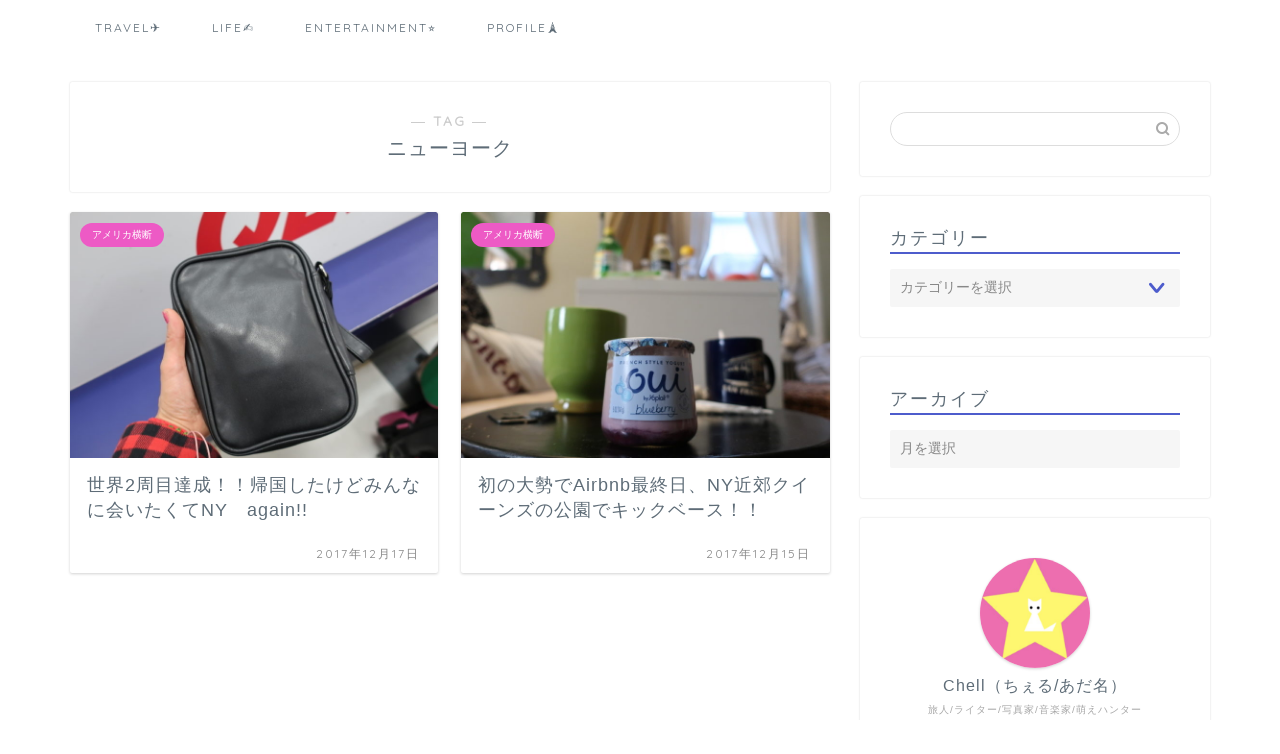

--- FILE ---
content_type: text/html; charset=UTF-8
request_url: https://rk109.com/tag/%E3%83%8B%E3%83%A5%E3%83%BC%E3%83%A8%E3%83%BC%E3%82%AF/
body_size: 16755
content:
<!DOCTYPE html>
<html lang="ja">
<head prefix="og: http://ogp.me/ns# fb: http://ogp.me/ns/fb# article: http://ogp.me/ns/article#">
<meta charset="utf-8">
<meta http-equiv="X-UA-Compatible" content="IE=edge">
<meta name="viewport" content="width=device-width, initial-scale=1">
<!-- ここからOGP -->
<meta property="og:type" content="blog">
<meta property="og:title" content="ニューヨークタグの記事一覧｜Pieces★ LIVE YOUR LIFE★EN旅">
<meta property="og:url" content="https://rk109.com/tag/%e3%82%82%e3%81%86%e4%b8%80%e5%9b%9e/">
<meta property="og:image" content="http://rk109.com/wp-content/uploads/2017/12/IMG_2483-300x200.jpg">
<meta property="og:site_name" content="Pieces★ LIVE YOUR LIFE★EN旅">
<meta property="fb:admins" content="https://www.facebook.com/rk109world/">
<meta name="twitter:card" content="summary">
<meta name="twitter:site" content="https://twitter.com/ChellTraveler">
<!-- ここまでOGP --> 
<link rel="shortcut icon" href="https://rk109.com/wp-content/themes/jin/favicon.ico">
<title>ニューヨーク | Pieces★ LIVE YOUR LIFE★EN旅</title>
<meta name='robots' content='max-image-preview:large' />
<!-- All In One SEO Pack 3.6.2[974,1023] -->
<script type="application/ld+json" class="aioseop-schema">{"@context":"https://schema.org","@graph":[{"@type":"Organization","@id":"https://rk109.com/#organization","url":"https://rk109.com/","name":"Pieces★ LIVE YOUR LIFE★EN旅","sameAs":[]},{"@type":"WebSite","@id":"https://rk109.com/#website","url":"https://rk109.com/","name":"Pieces★ LIVE YOUR LIFE★EN旅","publisher":{"@id":"https://rk109.com/#organization"}},{"@type":"CollectionPage","@id":"https://rk109.com/tag/%e3%83%8b%e3%83%a5%e3%83%bc%e3%83%a8%e3%83%bc%e3%82%af/#collectionpage","url":"https://rk109.com/tag/%e3%83%8b%e3%83%a5%e3%83%bc%e3%83%a8%e3%83%bc%e3%82%af/","inLanguage":"ja","name":"ニューヨーク","isPartOf":{"@id":"https://rk109.com/#website"},"breadcrumb":{"@id":"https://rk109.com/tag/%e3%83%8b%e3%83%a5%e3%83%bc%e3%83%a8%e3%83%bc%e3%82%af/#breadcrumblist"}},{"@type":"BreadcrumbList","@id":"https://rk109.com/tag/%e3%83%8b%e3%83%a5%e3%83%bc%e3%83%a8%e3%83%bc%e3%82%af/#breadcrumblist","itemListElement":[{"@type":"ListItem","position":1,"item":{"@type":"WebPage","@id":"https://rk109.com/","url":"https://rk109.com/","name":"Pieces★ LIVE YOUR LIFE★EN旅"}},{"@type":"ListItem","position":2,"item":{"@type":"WebPage","@id":"https://rk109.com/tag/%e3%83%8b%e3%83%a5%e3%83%bc%e3%83%a8%e3%83%bc%e3%82%af/","url":"https://rk109.com/tag/%e3%83%8b%e3%83%a5%e3%83%bc%e3%83%a8%e3%83%bc%e3%82%af/","name":"ニューヨーク"}}]}]}</script>
<link rel="canonical" href="https://rk109.com/tag/%e3%83%8b%e3%83%a5%e3%83%bc%e3%83%a8%e3%83%bc%e3%82%af/" />
<!-- All In One SEO Pack -->
<link rel='dns-prefetch' href='//ajax.googleapis.com' />
<link rel='dns-prefetch' href='//cdnjs.cloudflare.com' />
<link rel='dns-prefetch' href='//use.fontawesome.com' />
<link rel='dns-prefetch' href='//s.w.org' />
<link rel="alternate" type="application/rss+xml" title="Pieces★ LIVE YOUR LIFE★EN旅 &raquo; フィード" href="https://rk109.com/feed/" />
<link rel="alternate" type="application/rss+xml" title="Pieces★ LIVE YOUR LIFE★EN旅 &raquo; コメントフィード" href="https://rk109.com/comments/feed/" />
<link rel="alternate" type="application/rss+xml" title="Pieces★ LIVE YOUR LIFE★EN旅 &raquo; ニューヨーク タグのフィード" href="https://rk109.com/tag/%e3%83%8b%e3%83%a5%e3%83%bc%e3%83%a8%e3%83%bc%e3%82%af/feed/" />
<!-- <link rel='stylesheet' id='yarppWidgetCss-css'  href='https://rk109.com/wp-content/plugins/yet-another-related-posts-plugin/style/widget.css?ver=5.8.7' type='text/css' media='all' /> -->
<!-- <link rel='stylesheet' id='wp-block-library-css'  href='https://rk109.com/wp-includes/css/dist/block-library/style.min.css?ver=5.8.7' type='text/css' media='all' /> -->
<!-- <link rel='stylesheet' id='quads-style-css-css'  href='https://rk109.com/wp-content/plugins/quick-adsense-reloaded/includes/gutenberg/dist/blocks.style.build.css?ver=2.0.8.3' type='text/css' media='all' /> -->
<!-- <link rel='stylesheet' id='bogo-css'  href='https://rk109.com/wp-content/plugins/bogo/includes/css/style.css?ver=3.2.1' type='text/css' media='all' /> -->
<!-- <link rel='stylesheet' id='contact-form-7-css'  href='https://rk109.com/wp-content/plugins/contact-form-7/includes/css/styles.css?ver=5.1.1' type='text/css' media='all' /> -->
<!-- <link rel='stylesheet' id='toc-screen-css'  href='https://rk109.com/wp-content/plugins/table-of-contents-plus/screen.min.css?ver=2002' type='text/css' media='all' /> -->
<!-- <link rel='stylesheet' id='wpccp-css'  href='https://rk109.com/wp-content/plugins/wp-content-copy-protection/assets/css/style.min.css?ver=1652705124' type='text/css' media='all' /> -->
<!-- <link rel='stylesheet' id='yyi_rinker_stylesheet-css'  href='https://rk109.com/wp-content/plugins/yyi-rinker/css/style.css?v=1.1.0&#038;ver=5.8.7' type='text/css' media='all' /> -->
<!-- <link rel='stylesheet' id='parent-style-css'  href='https://rk109.com/wp-content/themes/jin/style.css?ver=5.8.7' type='text/css' media='all' /> -->
<!-- <link rel='stylesheet' id='theme-style-css'  href='https://rk109.com/wp-content/themes/jin-child/style.css?ver=5.8.7' type='text/css' media='all' /> -->
<link rel="stylesheet" type="text/css" href="//rk109.com/wp-content/cache/wpfc-minified/jmxlcdv7/bqwrv.css" media="all"/>
<link rel='stylesheet' id='fontawesome-style-css'  href='https://use.fontawesome.com/releases/v5.6.3/css/all.css?ver=5.8.7' type='text/css' media='all' />
<link rel='stylesheet' id='swiper-style-css'  href='https://cdnjs.cloudflare.com/ajax/libs/Swiper/4.0.7/css/swiper.min.css?ver=5.8.7' type='text/css' media='all' />
<style id='quads-styles-inline-css' type='text/css'>
.quads-ad-label { font-size: 12px; text-align: center; color: #333;}
</style>
<script type='text/javascript' src='https://ajax.googleapis.com/ajax/libs/jquery/1.12.4/jquery.min.js?ver=5.8.7' id='jquery-js'></script>
<script src='//rk109.com/wp-content/cache/wpfc-minified/kda1p2i0/63paj.js' type="text/javascript"></script>
<!-- <script type='text/javascript' src='https://rk109.com/wp-content/plugins/yyi-rinker/js/event-tracking.js?v=1.1.0' id='yyi_rinker_event_tracking_script-js'></script> -->
<link rel="https://api.w.org/" href="https://rk109.com/wp-json/" /><link rel="alternate" type="application/json" href="https://rk109.com/wp-json/wp/v2/tags/480" /><link rel="alternate" hreflang="ar" href="https://rk109.com/ar/tag/%E3%83%8B%E3%83%A5%E3%83%BC%E3%83%A8%E3%83%BC%E3%82%AF/" />
<link rel="alternate" hreflang="de-DE" href="https://rk109.com/de/tag/%E3%83%8B%E3%83%A5%E3%83%BC%E3%83%A8%E3%83%BC%E3%82%AF/" />
<link rel="alternate" hreflang="es-ES" href="https://rk109.com/es/tag/%E3%83%8B%E3%83%A5%E3%83%BC%E3%83%A8%E3%83%BC%E3%82%AF/" />
<link rel="alternate" hreflang="fr-FR" href="https://rk109.com/fr/tag/%E3%83%8B%E3%83%A5%E3%83%BC%E3%83%A8%E3%83%BC%E3%82%AF/" />
<link rel="alternate" hreflang="ja" href="https://rk109.com/tag/%E3%83%8B%E3%83%A5%E3%83%BC%E3%83%A8%E3%83%BC%E3%82%AF/" />
<link rel="alternate" hreflang="vi" href="https://rk109.com/vi/tag/%E3%83%8B%E3%83%A5%E3%83%BC%E3%83%A8%E3%83%BC%E3%82%AF/" />
<link rel="alternate" hreflang="zh-CN" href="https://rk109.com/zh/tag/%E3%83%8B%E3%83%A5%E3%83%BC%E3%83%A8%E3%83%BC%E3%82%AF/" />
<link rel="alternate" hreflang="en-US" href="https://rk109.com/en/tag/%E3%83%8B%E3%83%A5%E3%83%BC%E3%83%A8%E3%83%BC%E3%82%AF/" />
<script type='text/javascript'>document.cookie = 'quads_browser_width='+screen.width;</script>	<style type="text/css">
#wrapper{
background-color: #ffffff;
background-image: url();
}
.related-entry-headline-text span:before,
#comment-title span:before,
#reply-title span:before{
background-color: #4d5ccc;
border-color: #4d5ccc!important;
}
#breadcrumb:after,
#page-top a{	
background-color: #5e6c77;
}
footer{
background-color: #5e6c77;
}
.footer-inner a,
#copyright,
#copyright-center{
border-color: #ffffff!important;
color: #ffffff!important;
}
#footer-widget-area
{
border-color: #ffffff!important;
}
.page-top-footer a{
color: #5e6c77!important;
}
#breadcrumb ul li,
#breadcrumb ul li a{
color: #5e6c77!important;
}
body,
a,
a:link,
a:visited,
.my-profile,
.widgettitle,
.tabBtn-mag label{
color: #5e6c77;
}
a:hover{
color: #ff6768;
}
.widget_nav_menu ul > li > a:before,
.widget_categories ul > li > a:before,
.widget_pages ul > li > a:before,
.widget_recent_entries ul > li > a:before,
.widget_archive ul > li > a:before,
.widget_archive form:after,
.widget_categories form:after,
.widget_nav_menu ul > li > ul.sub-menu > li > a:before,
.widget_categories ul > li > .children > li > a:before,
.widget_pages ul > li > .children > li > a:before,
.widget_nav_menu ul > li > ul.sub-menu > li > ul.sub-menu li > a:before,
.widget_categories ul > li > .children > li > .children li > a:before,
.widget_pages ul > li > .children > li > .children li > a:before{
color: #4d5ccc;
}
.widget_nav_menu ul .sub-menu .sub-menu li a:before{
background-color: #5e6c77!important;
}
footer .footer-widget,
footer .footer-widget a,
footer .footer-widget ul li,
.footer-widget.widget_nav_menu ul > li > a:before,
.footer-widget.widget_categories ul > li > a:before,
.footer-widget.widget_recent_entries ul > li > a:before,
.footer-widget.widget_pages ul > li > a:before,
.footer-widget.widget_archive ul > li > a:before,
footer .widget_tag_cloud .tagcloud a:before{
color: #ffffff!important;
border-color: #ffffff!important;
}
footer .footer-widget .widgettitle{
color: #ffffff!important;
border-color: #ed5ac5!important;
}
footer .widget_nav_menu ul .children .children li a:before,
footer .widget_categories ul .children .children li a:before,
footer .widget_nav_menu ul .sub-menu .sub-menu li a:before{
background-color: #ffffff!important;
}
#drawernav a:hover,
.post-list-title,
#prev-next p,
#toc_container .toc_list li a{
color: #5e6c77!important;
}
#header-box{
background-color: #2294d6;
}
@media (min-width: 768px) {
#header-box .header-box10-bg:before,
#header-box .header-box11-bg:before{
border-radius: 2px;
}
}
@media (min-width: 768px) {
.top-image-meta{
margin-top: calc(0px - 30px);
}
}
@media (min-width: 1200px) {
.top-image-meta{
margin-top: calc(0px);
}
}
.pickup-contents:before{
background-color: #2294d6!important;
}
.main-image-text{
color: #5e6c77;
}
.main-image-text-sub{
color: #5e6c77;
}
#site-info{
padding-top: 20px!important;
padding-bottom: 20px!important;
}
#site-info span a{
color: #ffffff!important;
}
#headmenu .headsns .line a svg{
fill: #ffffff!important;
}
#headmenu .headsns a,
#headmenu{
color: #ffffff!important;
border-color:#ffffff!important;
}
.profile-follow .line-sns a svg{
fill: #4d5ccc!important;
}
.profile-follow .line-sns a:hover svg{
fill: #ed5ac5!important;
}
.profile-follow a{
color: #4d5ccc!important;
border-color:#4d5ccc!important;
}
.profile-follow a:hover,
#headmenu .headsns a:hover{
color:#ed5ac5!important;
border-color:#ed5ac5!important;
}
.search-box:hover{
color:#ed5ac5!important;
border-color:#ed5ac5!important;
}
#header #headmenu .headsns .line a:hover svg{
fill:#ed5ac5!important;
}
.cps-icon-bar,
#navtoggle:checked + .sp-menu-open .cps-icon-bar{
background-color: #ffffff;
}
#nav-container{
background-color: #ffffff;
}
.menu-box .menu-item svg{
fill:#5e6c77;
}
#drawernav ul.menu-box > li > a,
#drawernav2 ul.menu-box > li > a,
#drawernav3 ul.menu-box > li > a,
#drawernav4 ul.menu-box > li > a,
#drawernav5 ul.menu-box > li > a,
#drawernav ul.menu-box > li.menu-item-has-children:after,
#drawernav2 ul.menu-box > li.menu-item-has-children:after,
#drawernav3 ul.menu-box > li.menu-item-has-children:after,
#drawernav4 ul.menu-box > li.menu-item-has-children:after,
#drawernav5 ul.menu-box > li.menu-item-has-children:after{
color: #5e6c77!important;
}
#drawernav ul.menu-box li a,
#drawernav2 ul.menu-box li a,
#drawernav3 ul.menu-box li a,
#drawernav4 ul.menu-box li a,
#drawernav5 ul.menu-box li a{
font-size: 12px!important;
}
#drawernav3 ul.menu-box > li{
color: #5e6c77!important;
}
#drawernav4 .menu-box > .menu-item > a:after,
#drawernav3 .menu-box > .menu-item > a:after,
#drawernav .menu-box > .menu-item > a:after{
background-color: #5e6c77!important;
}
#drawernav2 .menu-box > .menu-item:hover,
#drawernav5 .menu-box > .menu-item:hover{
border-top-color: #4d5ccc!important;
}
.cps-info-bar a{
background-color: #ffcd44!important;
}
@media (min-width: 768px) {
.post-list-mag .post-list-item:not(:nth-child(2n)){
margin-right: 2.6%;
}
}
@media (min-width: 768px) {
#tab-1:checked ~ .tabBtn-mag li [for="tab-1"]:after,
#tab-2:checked ~ .tabBtn-mag li [for="tab-2"]:after,
#tab-3:checked ~ .tabBtn-mag li [for="tab-3"]:after,
#tab-4:checked ~ .tabBtn-mag li [for="tab-4"]:after{
border-top-color: #4d5ccc!important;
}
.tabBtn-mag label{
border-bottom-color: #4d5ccc!important;
}
}
#tab-1:checked ~ .tabBtn-mag li [for="tab-1"],
#tab-2:checked ~ .tabBtn-mag li [for="tab-2"],
#tab-3:checked ~ .tabBtn-mag li [for="tab-3"],
#tab-4:checked ~ .tabBtn-mag li [for="tab-4"],
#prev-next a.next:after,
#prev-next a.prev:after,
.more-cat-button a:hover span:before{
background-color: #4d5ccc!important;
}
.swiper-slide .post-list-cat,
.post-list-mag .post-list-cat,
.post-list-mag3col .post-list-cat,
.post-list-mag-sp1col .post-list-cat,
.swiper-pagination-bullet-active,
.pickup-cat,
.post-list .post-list-cat,
#breadcrumb .bcHome a:hover span:before,
.popular-item:nth-child(1) .pop-num,
.popular-item:nth-child(2) .pop-num,
.popular-item:nth-child(3) .pop-num{
background-color: #ed5ac5!important;
}
.sidebar-btn a,
.profile-sns-menu{
background-color: #ed5ac5!important;
}
.sp-sns-menu a,
.pickup-contents-box a:hover .pickup-title{
border-color: #4d5ccc!important;
color: #4d5ccc!important;
}
.pro-line svg{
fill: #4d5ccc!important;
}
.cps-post-cat a,
.meta-cat,
.popular-cat{
background-color: #ed5ac5!important;
border-color: #ed5ac5!important;
}
.tagicon,
.tag-box a,
#toc_container .toc_list > li,
#toc_container .toc_title{
color: #4d5ccc!important;
}
.widget_tag_cloud a::before{
color: #5e6c77!important;
}
.tag-box a,
#toc_container:before{
border-color: #4d5ccc!important;
}
.cps-post-cat a:hover{
color: #ff6768!important;
}
.pagination li:not([class*="current"]) a:hover,
.widget_tag_cloud a:hover{
background-color: #4d5ccc!important;
}
.pagination li:not([class*="current"]) a:hover{
opacity: 0.5!important;
}
.pagination li.current a{
background-color: #4d5ccc!important;
border-color: #4d5ccc!important;
}
.nextpage a:hover span {
color: #4d5ccc!important;
border-color: #4d5ccc!important;
}
.cta-content:before{
background-color: #2294d6!important;
}
.cta-text,
.info-title{
color: #ffffff!important;
}
#footer-widget-area.footer_style1 .widgettitle{
border-color: #ed5ac5!important;
}
.sidebar_style1 .widgettitle,
.sidebar_style5 .widgettitle{
border-color: #4d5ccc!important;
}
.sidebar_style2 .widgettitle,
.sidebar_style4 .widgettitle,
.sidebar_style6 .widgettitle,
#home-bottom-widget .widgettitle,
#home-top-widget .widgettitle,
#post-bottom-widget .widgettitle,
#post-top-widget .widgettitle{
background-color: #4d5ccc!important;
}
#home-bottom-widget .widget_search .search-box input[type="submit"],
#home-top-widget .widget_search .search-box input[type="submit"],
#post-bottom-widget .widget_search .search-box input[type="submit"],
#post-top-widget .widget_search .search-box input[type="submit"]{
background-color: #ed5ac5!important;
}
.tn-logo-size{
font-size: 240%!important;
}
@media (min-width: 768px) {
.tn-logo-size img{
width: calc(240%*2.2)!important;
}
}
@media (min-width: 1200px) {
.tn-logo-size img{
width: 240%!important;
}
}
.sp-logo-size{
font-size: 120%!important;
}
.sp-logo-size img{
width: 120%!important;
}
.cps-post-main ul > li:before,
.cps-post-main ol > li:before{
background-color: #ed5ac5!important;
}
.profile-card .profile-title{
background-color: #4d5ccc!important;
}
.profile-card{
border-color: #4d5ccc!important;
}
.cps-post-main a{
color:#0044cc;
}
.cps-post-main .marker{
background: -webkit-linear-gradient( transparent 60%, #ffe2e2 0% ) ;
background: linear-gradient( transparent 60%, #ffe2e2 0% ) ;
}
.cps-post-main .marker2{
background: -webkit-linear-gradient( transparent 60%, #a9eaf2 0% ) ;
background: linear-gradient( transparent 60%, #a9eaf2 0% ) ;
}
.simple-box1{
border-color:#51a5d6!important;
}
.simple-box2{
border-color:#f2bf7d!important;
}
.simple-box3{
border-color:#2294d6!important;
}
.simple-box4{
border-color:#7badd8!important;
}
.simple-box4:before{
background-color: #7badd8;
}
.simple-box5{
border-color:#e896c7!important;
}
.simple-box5:before{
background-color: #e896c7;
}
.simple-box6{
background-color:#fffdef!important;
}
.simple-box7{
border-color:#def1f9!important;
}
.simple-box7:before{
background-color:#def1f9!important;
}
.simple-box8{
border-color:#96ddc1!important;
}
.simple-box8:before{
background-color:#96ddc1!important;
}
.simple-box9:before{
background-color:#e1c0e8!important;
}
.simple-box9:after{
border-color:#e1c0e8 #e1c0e8 #fff #fff!important;
}
.kaisetsu-box1:before,
.kaisetsu-box1-title{
background-color:#ffb49e!important;
}
.kaisetsu-box2{
border-color:#89c2f4!important;
}
.kaisetsu-box2-title{
background-color:#89c2f4!important;
}
.kaisetsu-box4{
border-color:#ea91a9!important;
}
.kaisetsu-box4-title{
background-color:#ea91a9!important;
}
.kaisetsu-box5:before{
background-color:#57b3ba!important;
}
.kaisetsu-box5-title{
background-color:#57b3ba!important;
}
.concept-box1{
border-color:#85db8f!important;
}
.concept-box1:after{
background-color:#85db8f!important;
}
.concept-box1:before{
content:"ポイント"!important;
color:#85db8f!important;
}
.concept-box2{
border-color:#f7cf6a!important;
}
.concept-box2:after{
background-color:#f7cf6a!important;
}
.concept-box2:before{
content:"注意点"!important;
color:#f7cf6a!important;
}
.concept-box3{
border-color:#86cee8!important;
}
.concept-box3:after{
background-color:#86cee8!important;
}
.concept-box3:before{
content:"良い例"!important;
color:#86cee8!important;
}
.concept-box4{
border-color:#ed8989!important;
}
.concept-box4:after{
background-color:#ed8989!important;
}
.concept-box4:before{
content:"悪い例"!important;
color:#ed8989!important;
}
.concept-box5{
border-color:#9e9e9e!important;
}
.concept-box5:after{
background-color:#9e9e9e!important;
}
.concept-box5:before{
content:"参考"!important;
color:#9e9e9e!important;
}
.concept-box6{
border-color:#8eaced!important;
}
.concept-box6:after{
background-color:#8eaced!important;
}
.concept-box6:before{
content:"メモ"!important;
color:#8eaced!important;
}
.innerlink-box1,
.blog-card{
border-color:#ff6868!important;
}
.innerlink-box1-title{
background-color:#ff6868!important;
border-color:#ff6868!important;
}
.innerlink-box1:before,
.blog-card-hl-box{
background-color:#ff6868!important;
}
.color-button01 a,
.color-button01 a:hover,
.color-button01:before{
background-color: #008db7!important;
}
.top-image-btn-color a,
.top-image-btn-color a:hover,
.top-image-btn-color:before{
background-color: #ffcd44!important;
}
.color-button02 a,
.color-button02 a:hover,
.color-button02:before{
background-color: #81d742!important;
}
.color-button01-big a,
.color-button01-big a:hover,
.color-button01-big:before{
background-color: #3296d1!important;
}
.color-button01-big a,
.color-button01-big:before{
border-radius: 5px!important;
}
.color-button01-big a{
padding-top: 20px!important;
padding-bottom: 20px!important;
}
.color-button02-big a,
.color-button02-big a:hover,
.color-button02-big:before{
background-color: #81d742!important;
}
.color-button02-big a,
.color-button02-big:before{
border-radius: 40px!important;
}
.color-button02-big a{
padding-top: 20px!important;
padding-bottom: 20px!important;
}
.color-button01-big{
width: 75%!important;
}
.color-button02-big{
width: 75%!important;
}
.top-image-btn-color a:hover,
.color-button01 a:hover,
.color-button02 a:hover,
.color-button01-big a:hover,
.color-button02-big a:hover{
opacity: 1;
}
.h2-style01 h2,
.h2-style02 h2:before,
.h2-style03 h2,
.h2-style04 h2:before,
.h2-style05 h2,
.h2-style07 h2:before,
.h2-style07 h2:after,
.h3-style03 h3:before,
.h3-style02 h3:before,
.h3-style05 h3:before,
.h3-style07 h3:before,
.h2-style08 h2:after,
.h2-style10 h2:before,
.h2-style10 h2:after,
.h3-style02 h3:after,
.h4-style02 h4:before{
background-color: #4d5ccc!important;
}
.h3-style01 h3,
.h3-style04 h3,
.h3-style05 h3,
.h3-style06 h3,
.h4-style01 h4,
.h2-style02 h2,
.h2-style08 h2,
.h2-style08 h2:before,
.h2-style09 h2,
.h4-style03 h4{
border-color: #4d5ccc!important;
}
.h2-style05 h2:before{
border-top-color: #4d5ccc!important;
}
.h2-style06 h2:before,
.sidebar_style3 .widgettitle:after{
background-image: linear-gradient(
-45deg,
transparent 25%,
#4d5ccc 25%,
#4d5ccc 50%,
transparent 50%,
transparent 75%,
#4d5ccc 75%,
#4d5ccc			);
}
.jin-h2-icons.h2-style02 h2 .jic:before,
.jin-h2-icons.h2-style04 h2 .jic:before,
.jin-h2-icons.h2-style06 h2 .jic:before,
.jin-h2-icons.h2-style07 h2 .jic:before,
.jin-h2-icons.h2-style08 h2 .jic:before,
.jin-h2-icons.h2-style09 h2 .jic:before,
.jin-h2-icons.h2-style10 h2 .jic:before,
.jin-h3-icons.h3-style01 h3 .jic:before,
.jin-h3-icons.h3-style02 h3 .jic:before,
.jin-h3-icons.h3-style03 h3 .jic:before,
.jin-h3-icons.h3-style04 h3 .jic:before,
.jin-h3-icons.h3-style05 h3 .jic:before,
.jin-h3-icons.h3-style06 h3 .jic:before,
.jin-h3-icons.h3-style07 h3 .jic:before,
.jin-h4-icons.h4-style01 h4 .jic:before,
.jin-h4-icons.h4-style02 h4 .jic:before,
.jin-h4-icons.h4-style03 h4 .jic:before,
.jin-h4-icons.h4-style04 h4 .jic:before{
color:#4d5ccc;
}
@media all and (-ms-high-contrast:none){
*::-ms-backdrop, .color-button01:before,
.color-button02:before,
.color-button01-big:before,
.color-button02-big:before{
background-color: #595857!important;
}
}
.jin-lp-h2 h2,
.jin-lp-h2 h2{
background-color: transparent!important;
border-color: transparent!important;
color: #5e6c77!important;
}
.jincolumn-h3style2{
border-color:#4d5ccc!important;
}
.jinlph2-style1 h2:first-letter{
color:#4d5ccc!important;
}
.jinlph2-style2 h2,
.jinlph2-style3 h2{
border-color:#4d5ccc!important;
}
.jin-photo-title .jin-fusen1-down,
.jin-photo-title .jin-fusen1-even,
.jin-photo-title .jin-fusen1-up{
border-left-color:#4d5ccc;
}
.jin-photo-title .jin-fusen2,
.jin-photo-title .jin-fusen3{
background-color:#4d5ccc;
}
.jin-photo-title .jin-fusen2:before,
.jin-photo-title .jin-fusen3:before {
border-top-color: #4d5ccc;
}
</style>
<style type="text/css" id="wp-custom-css">
[chat face="man1" name="" align="left" border="gray" bg="none" style=""]ry旅行中にトランジットがあるんだけど、どこか寄れないかな？[/chat]
[chat face="woman1" name="" align="right" border="gray" bg="none" style=""]まだ行ったことないところにちょっとでもいいから行ってみたい[/chat]
そんなあなたにおすすめなのがトランジット観光です。
安い航空券を取ると経由地で何時間も次の飛行機を待たねばなりません。
例えばヨーロッパに行く時に安いカタール航空の利用や、アジアの大きなハブ空港クアラルンプール空港を利用する際も長い待ち時間で観光ができます！
【カタール】ドーハの悲劇！？ドーハ空港トランジット観光、ホテル、ラウンジは無料？
折角外国にいるなら観光しないともったいない！！
短時間でも実は空港の外に出られること、知っていますか？
預け荷物はそのまま預かってもらえることが多いので手荷物だけでささっと観光ができてめちゃくちゃ便利です。
この記事はこんなあなたにおすすめ
少しでもたくさんの国、地域を旅してみたい
乗り継ぎ時間を持て余している
安い航空券が好き
イベリア航空機内食！！
Hola！
突然のオラオラ系、チェルです☆
ニューヨークJFK空港発マドリッド経由成田に向かうチェルです。
経由地マドリッド、滞在時間は約７時間！！これは観光するしかない！！
アルフォンスミュシャ、好き。
というかぶっちゃけ観光目的でこのチケットを取りましたw
早朝5時前着で外が暗かったので、さすがにちょっと治安面も心配、なのでてっぺいにもらった地球の歩き方をトランクに預けてしまっていたので、空港でPCで情報蒐集しながら夜明けを待ちました。
地下鉄を乗り継いで（乗り換え一回）王宮へ到着！！
異国の地下鉄はシステムがわかりづらくて安い切符の買い方すらわかりません。。
&nbsp;
なんとか買えた。片道チケット。
地下鉄オペラ駅に向かいます！！
王宮はどこだ！？
これっぽい！
王宮って？
マドリード王宮 （Palacio Real de Madrid）は、スペイン・マドリードにある宮殿。オリエンテ宮（Palacio de Oriente）とも呼ばれる、スペイン王の王宮である。実際には国王や王族は住んでおらず、彼らは郊外にあるマドリード王宮より小さなサルスエラ宮殿に好んで暮らす。しかし、マドリード王宮はいまだ国の行事に使用されている。宮殿はスペイン政府の所有で、外局パトリモニオ・ナシオナルが管理している。
王宮は、マドリードのダウンタウン西部バイレン通りにある。東はマンサナーレス川で、マドリード地下鉄オペラ駅が最寄りである。宮殿は、公的行事で使用される時を除き、一般公開されている。
王宮だけど王族住んでない！！w
思ったよりシンプルな建物でした。
城じゃなかったw
カフェで生ハムパンとオレンジジュース
写真アップできないので後ほど。
本場スペインの生ハム！！
事の発端はウユニで出会ったミクちゃんが、生ハムを持っていて、「スペインでは生ハムが安い！」と聞いた事でした。
これお土産にいい！！
生ハムを探すも早朝からやっているお店はなく、スーパーも見つけられず。
バルセロナではコンビニみたいなところに売ってたなぁ。
本格的な生ハム屋さん発見！！9時頃にはもう開いてました！
イートインにもなっていてお客さん結構いた！！
朝から生ハムって！！
（私も食べたけどw）
お土産買える！！
横断中はなんだかんだバタバタしてて意外とお土産を買う時間がなかったです。
無事にお土産を変えました！！
3パックで12ユーロくらいだった気がします。
旅人に優しい。
トランジットで観光７つのコツ
コツは
できれば昼便を選ぶ。
深夜便の時は安全なタクシーを使う、もしくは日が出るまで待つ。
最低でも5時間以上の待ち時間
都市部から空港が近いところを選ぶ。
飛行機には絶対に乗り遅れられないので時間には余裕を持って完璧にシュミレーションしてから間違えてもいいように時間設定をする。
下調べして現地で行きたいところ、食べたいものを絞る。
交通手段を調べる
です。
&nbsp;
&nbsp;
フィジートランジット泊にもおすすめなバンブーバックパッカーズ（Bamboo backpackers）
【カタール】ドーハの悲劇！？ドーハ空港トランジット観光、ホテル、ラウンジは無料？
ドバイトランジット4時間で弾丸ブルジュ・ハリファ観光
トルコ、切符の買い方
トランジットでブルーモスク！飛んでイスタンブール！！
&nbsp;
観光するまでの時間はないよって方はプライオリティパスでラウンジ利用がおすすめです。
【プライオリティパスで無料】マレーシアクアラルンプール空港ラウンジシャワーの使い方
プライオリティパス ポートランド空港で74ドル分お得！使えるラウンジ
【プライオリティパス】ドーハ空港ラウンジはタオルやアメニティー付きで乗り換え待ち時間にシャワーを浴びられて便利！
安いチケットの探し方はこちら
お得な国内海外格安航空券サイトスカイスキャナー(Skyscanner)の裏技
まさかのアメリカ横断で世界２週目達成！！タイムスケジュール＆メモ
4:44マドリード
7:15町へ
8:20
9:00カフェ
14:21ご飯
20:00ご飯
&nbsp;
まとめ
ちょっと気になるけどがっつり行くほどでもないな、という都市はトランジット（乗り換え）が長い便を選んで待ち時間に観光がオススメです。
私は今まで、上海、ドバイ（ブージュハリファ）、アルゼンチン（ブエノスアイルス）、トルコ（イスタンブールで青のモスク）、ポルトガル（リスボンで城）で挑戦しました。友達もスペインに行く際にドバイで成功してました！
ドバイ物価が高いで長期滞在はしんどそうなのでちょっとみたいときなどにオススメです。
何と言っても大きい荷物が飛行機で預かってくれるので便利です。
ビザが必要な国で短時間の外出でも支払わなきゃいけないところは要注意です！
ご旅行、楽しんでください！
では、また☆		</style>
<div align="center">
<noscript>
<div style="position:fixed; top:0px; left:0px; z-index:3000; height:100%; width:100%; background-color:#FFFFFF">
<br/><br/>
<div style="font-family: Tahoma; font-size: 14px; background-color:#FFFFCC; border: 1pt solid Black; padding: 10pt;">
Sorry, you have Javascript Disabled! To see this page as it is meant to appear, please enable your Javascript!
</div>
</div>
</noscript>
</div>
<!-- <link href="https://rk109.com/wp-content/themes/jin/css/kaereba.css" rel="stylesheet" /> -->
<link rel="stylesheet" type="text/css" href="//rk109.com/wp-content/cache/wpfc-minified/2ygupeu5/81nj9.css" media="all"/>
<!-- Global site tag (gtag.js) - Google Analytics -->
<script async src="https://www.googletagmanager.com/gtag/js?id=UA-105455244-1"></script>
<script>
window.dataLayer = window.dataLayer || [];
function gtag(){dataLayer.push(arguments);}
gtag('js', new Date());
gtag('config', 'UA-105455244-1');
</script>
</head>
<body class="archive tag tag-480 ja" id="nofont-style">
<div id="wrapper">
<div id="scroll-content" class="animate">
<!--ヘッダー-->
<!--ヘッダー画像-->
<!--ヘッダー画像-->
<!--グローバルナビゲーション layout1-->
<div id="nav-container" class="header-style9-animate animate">
<div class="header-style6-box">
<div id="drawernav4" class="ef">
<nav class="fixed-content"><ul class="menu-box"><li class="menu-item menu-item-type-taxonomy menu-item-object-category menu-item-has-children menu-item-31160"><a href="https://rk109.com/category/%e6%97%85/">TRAVEL✈️</a>
<ul class="sub-menu">
<li class="menu-item menu-item-type-taxonomy menu-item-object-category menu-item-31151"><a href="https://rk109.com/category/%e6%97%85/%e3%83%88%e3%83%a9%e3%83%99%e3%83%ab%e3%83%8f%e3%83%83%e3%82%af/">トラベルハック</a></li>
<li class="menu-item menu-item-type-taxonomy menu-item-object-category menu-item-31157"><a href="https://rk109.com/category/%e6%97%85/%e3%83%88%e3%83%a9%e3%83%b3%e3%82%b8%e3%83%83%e3%83%88%e8%a6%b3%e5%85%89/">トランジット観光</a></li>
<li class="menu-item menu-item-type-taxonomy menu-item-object-category menu-item-31156"><a href="https://rk109.com/category/%e6%97%85/%e4%b8%96%e7%95%8c%e4%b8%80%e5%91%a8/">世界一周</a></li>
<li class="menu-item menu-item-type-taxonomy menu-item-object-category menu-item-31155"><a href="https://rk109.com/category/%e6%97%85/usa/%e3%82%a2%e3%83%a1%e3%83%aa%e3%82%ab%e6%a8%aa%e6%96%ad/">アメリカ横断</a></li>
</ul>
</li>
<li class="menu-item menu-item-type-taxonomy menu-item-object-category menu-item-has-children menu-item-31161"><a href="https://rk109.com/category/life/">LIFE&#x270d;&#xfe0f;</a>
<ul class="sub-menu">
<li class="menu-item menu-item-type-taxonomy menu-item-object-category menu-item-31182"><a href="https://rk109.com/category/entertainment/%e3%83%ac%e3%83%9d/%e3%82%a4%e3%83%99%e3%83%b3%e3%83%88/">EVENT REPORT</a></li>
<li class="menu-item menu-item-type-taxonomy menu-item-object-category menu-item-31153"><a href="https://rk109.com/category/life/%e9%96%8b%e9%81%8b/">LUCKY</a></li>
<li class="menu-item menu-item-type-taxonomy menu-item-object-category menu-item-31183"><a href="https://rk109.com/category/life/%e3%82%ac%e3%82%b8%e3%82%a7%e3%83%83%e3%83%88/">GADJED</a></li>
</ul>
</li>
<li class="menu-item menu-item-type-taxonomy menu-item-object-category menu-item-has-children menu-item-31162"><a href="https://rk109.com/category/entertainment/">ENTERTAINMENT⭐️</a>
<ul class="sub-menu">
<li class="menu-item menu-item-type-taxonomy menu-item-object-category menu-item-31164"><a href="https://rk109.com/category/entertainment/books/">BOOKS</a></li>
<li class="menu-item menu-item-type-taxonomy menu-item-object-category menu-item-31166"><a href="https://rk109.com/category/entertainment/movie/drama/">DRAMA</a></li>
<li class="menu-item menu-item-type-taxonomy menu-item-object-category menu-item-31165"><a href="https://rk109.com/category/entertainment/movie/">MOVIE</a></li>
<li class="menu-item menu-item-type-taxonomy menu-item-object-category menu-item-31167"><a href="https://rk109.com/category/entertainment/music/">MUSIC</a></li>
</ul>
</li>
<li class="menu-item menu-item-type-post_type menu-item-object-page menu-item-16952"><a href="https://rk109.com/profile/">PROFILE&#x1f5fc;</a></li>
</ul></nav>			</div>
<div id="headmenu">
<span class="headsns tn_sns_on">
<span class="twitter"><a href="https://twitter.com/ChellTraveler"><i class="jic-type jin-ifont-twitter" aria-hidden="true"></i></a></span>
<span class="facebook">
<a href="https://www.facebook.com/rk109world/"><i class="jic-type jin-ifont-facebook" aria-hidden="true"></i></a>
</span>
<span class="instagram">
<a href="https://www.instagram.com/rk_109/"><i class="jic-type jin-ifont-instagram" aria-hidden="true"></i></a>
</span>
<span class="youtube">
<a href="https://www.youtube.com/channel/UCnNxmcvQoJK4Ym0EpogOZnA?view_as=subscriber"><i class="jic-type jin-ifont-youtube" aria-hidden="true"></i></a>
</span>
<span class="jin-contact">
<a href="https://rk109.com/contact/"><i class="jic-type jin-ifont-mail" aria-hidden="true"></i></a>
</span>
</span>
<span class="headsearch tn_search_on">
<form class="search-box" role="search" method="get" id="searchform" action="https://rk109.com/">
<input type="search" placeholder="" class="text search-text" value="" name="s" id="s">
<input type="submit" id="searchsubmit" value="&#xe931;">
</form>
</span>
</div>
</div>
</div>
<!--グローバルナビゲーション layout1-->
<!--ヘッダー-->
<div class="clearfix"></div>
<div id="contents">
<!--メインコンテンツ-->
<main id="main-contents" class="main-contents article_style1 animate" itemscope itemtype="https://schema.org/Blog">
<section class="cps-post-box hentry">
<header class="archive-post-header">
<span class="archive-title-sub ef">― TAG ―</span>
<h1 class="archive-title entry-title" itemprop="headline">ニューヨーク</h1>
<div class="cps-post-meta vcard">
<span class="writer fn" itemprop="author" itemscope itemtype="http://schema.org/Person"><span itemprop="name">Chell</span></span>
</div>
</header>
</section>
<section class="entry-content archive-box">
<div class="toppost-list-box-simple">
<div class="post-list-mag">
<article class="post-list-item" itemscope itemtype="https://schema.org/BlogPosting">
<a class="post-list-link" rel="bookmark" href="https://rk109.com/usanaritahaneda/2516/" itemprop='mainEntityOfPage'>
<div class="post-list-inner">
<div class="post-list-thumb" itemprop="image" itemscope itemtype="https://schema.org/ImageObject">
<img src="https://rk109.com/wp-content/uploads/2017/12/IMG_2483.jpg" class="attachment-small_size size-small_size wp-post-image" alt="" loading="lazy" srcset="https://rk109.com/wp-content/uploads/2017/12/IMG_2483.jpg 5472w, https://rk109.com/wp-content/uploads/2017/12/IMG_2483-300x200.jpg 300w, https://rk109.com/wp-content/uploads/2017/12/IMG_2483-768x512.jpg 768w, https://rk109.com/wp-content/uploads/2017/12/IMG_2483-500x333.jpg 500w, https://rk109.com/wp-content/uploads/2017/12/IMG_2483-320x213.jpg 320w" sizes="(max-width: 540px) 100vw, 540px" />						<meta itemprop="url" content="https://rk109.com/wp-content/uploads/2017/12/IMG_2483.jpg">
<meta itemprop="width" content="640">
<meta itemprop="height" content="360">
</div>
<div class="post-list-meta vcard">
<span class="post-list-cat category-%e3%82%a2%e3%83%a1%e3%83%aa%e3%82%ab%e6%a8%aa%e6%96%ad" style="background-color:!important;" itemprop="keywords">アメリカ横断</span>
<h2 class="post-list-title entry-title" itemprop="headline">世界2周目達成！！帰国したけどみんなに会いたくてNY　again!!</h2>
<span class="post-list-date date updated ef" itemprop="datePublished dateModified" datetime="2017-12-17" content="2017-12-17">2017年12月17日</span>
<span class="writer fn" itemprop="author" itemscope itemtype="http://schema.org/Person"><span itemprop="name">Chell</span></span>
<div class="post-list-publisher" itemprop="publisher" itemscope itemtype="https://schema.org/Organization">
<span itemprop="logo" itemscope itemtype="https://schema.org/ImageObject">
<span itemprop="url"></span>
</span>
<span itemprop="name">Pieces★ LIVE YOUR LIFE★EN旅</span>
</div>
</div>
</div>
</a>
</article>				<article class="post-list-item" itemscope itemtype="https://schema.org/BlogPosting">
<a class="post-list-link" rel="bookmark" href="https://rk109.com/usany2queens/2514/" itemprop='mainEntityOfPage'>
<div class="post-list-inner">
<div class="post-list-thumb" itemprop="image" itemscope itemtype="https://schema.org/ImageObject">
<img src="https://rk109.com/wp-content/uploads/2017/12/IMG_1839.jpg" class="attachment-small_size size-small_size wp-post-image" alt="" loading="lazy" srcset="https://rk109.com/wp-content/uploads/2017/12/IMG_1839.jpg 5472w, https://rk109.com/wp-content/uploads/2017/12/IMG_1839-300x200.jpg 300w, https://rk109.com/wp-content/uploads/2017/12/IMG_1839-768x512.jpg 768w, https://rk109.com/wp-content/uploads/2017/12/IMG_1839-500x333.jpg 500w, https://rk109.com/wp-content/uploads/2017/12/IMG_1839-320x213.jpg 320w" sizes="(max-width: 540px) 100vw, 540px" />						<meta itemprop="url" content="https://rk109.com/wp-content/uploads/2017/12/IMG_1839.jpg">
<meta itemprop="width" content="640">
<meta itemprop="height" content="360">
</div>
<div class="post-list-meta vcard">
<span class="post-list-cat category-%e3%82%a2%e3%83%a1%e3%83%aa%e3%82%ab%e6%a8%aa%e6%96%ad" style="background-color:!important;" itemprop="keywords">アメリカ横断</span>
<h2 class="post-list-title entry-title" itemprop="headline">初の大勢でAirbnb最終日、NY近郊クイーンズの公園でキックベース！！</h2>
<span class="post-list-date date updated ef" itemprop="datePublished dateModified" datetime="2017-12-15" content="2017-12-15">2017年12月15日</span>
<span class="writer fn" itemprop="author" itemscope itemtype="http://schema.org/Person"><span itemprop="name">Chell</span></span>
<div class="post-list-publisher" itemprop="publisher" itemscope itemtype="https://schema.org/Organization">
<span itemprop="logo" itemscope itemtype="https://schema.org/ImageObject">
<span itemprop="url"></span>
</span>
<span itemprop="name">Pieces★ LIVE YOUR LIFE★EN旅</span>
</div>
</div>
</div>
</a>
</article>		
<section class="pager-top">
</section>
</div>
</div>			</section>
</main>
<!--サイドバー-->
<div id="sidebar" class="sideber sidebar_style1 animate" role="complementary" itemscope itemtype="http://schema.org/WPSideBar">
<div id="search-2" class="widget widget_search"><form class="search-box" role="search" method="get" id="searchform" action="https://rk109.com/">
<input type="search" placeholder="" class="text search-text" value="" name="s" id="s">
<input type="submit" id="searchsubmit" value="&#xe931;">
</form>
</div><div id="categories-3" class="widget widget_categories"><div class="widgettitle ef">カテゴリー</div><form action="https://rk109.com" method="get"><label class="screen-reader-text" for="cat">カテゴリー</label><select  name='cat' id='cat' class='postform' >
<option value='-1'>カテゴリーを選択</option>
<option class="level-0" value="1778">ENTERTAINMENT⭐️&nbsp;&nbsp;(250)</option>
<option class="level-1" value="56">&nbsp;&nbsp;&nbsp;Beauty&nbsp;&nbsp;(8)</option>
<option class="level-1" value="70">&nbsp;&nbsp;&nbsp;Blog&nbsp;&nbsp;(12)</option>
<option class="level-1" value="47">&nbsp;&nbsp;&nbsp;Books&nbsp;&nbsp;(20)</option>
<option class="level-2" value="16">&nbsp;&nbsp;&nbsp;&nbsp;&nbsp;&nbsp;漫画&nbsp;&nbsp;(6)</option>
<option class="level-1" value="15">&nbsp;&nbsp;&nbsp;Exibition&nbsp;&nbsp;(17)</option>
<option class="level-2" value="2100">&nbsp;&nbsp;&nbsp;&nbsp;&nbsp;&nbsp;Fashion&nbsp;&nbsp;(4)</option>
<option class="level-1" value="81">&nbsp;&nbsp;&nbsp;Fashion&nbsp;&nbsp;(6)</option>
<option class="level-1" value="31">&nbsp;&nbsp;&nbsp;Movie&nbsp;&nbsp;(62)</option>
<option class="level-2" value="42">&nbsp;&nbsp;&nbsp;&nbsp;&nbsp;&nbsp;Drama&nbsp;&nbsp;(13)</option>
<option class="level-2" value="802">&nbsp;&nbsp;&nbsp;&nbsp;&nbsp;&nbsp;ジブリ&nbsp;&nbsp;(2)</option>
<option class="level-2" value="1755">&nbsp;&nbsp;&nbsp;&nbsp;&nbsp;&nbsp;ロケ地&nbsp;&nbsp;(5)</option>
<option class="level-1" value="17">&nbsp;&nbsp;&nbsp;Music&nbsp;&nbsp;(60)</option>
<option class="level-2" value="1665">&nbsp;&nbsp;&nbsp;&nbsp;&nbsp;&nbsp;Johnny&#8217;s&nbsp;&nbsp;(11)</option>
<option class="level-2" value="18">&nbsp;&nbsp;&nbsp;&nbsp;&nbsp;&nbsp;Live&nbsp;&nbsp;(27)</option>
<option class="level-1" value="13">&nbsp;&nbsp;&nbsp;Photo&nbsp;&nbsp;(14)</option>
<option class="level-1" value="1480">&nbsp;&nbsp;&nbsp;レポ&nbsp;&nbsp;(83)</option>
<option class="level-2" value="572">&nbsp;&nbsp;&nbsp;&nbsp;&nbsp;&nbsp;イベント&nbsp;&nbsp;(40)</option>
<option class="level-2" value="1359">&nbsp;&nbsp;&nbsp;&nbsp;&nbsp;&nbsp;使ってみたレポ&nbsp;&nbsp;(6)</option>
<option class="level-0" value="57">LIFE HACK✍️&nbsp;&nbsp;(281)</option>
<option class="level-1" value="2105">&nbsp;&nbsp;&nbsp;DIVING&nbsp;&nbsp;(1)</option>
<option class="level-1" value="122">&nbsp;&nbsp;&nbsp;Gadjetガジェット&nbsp;&nbsp;(25)</option>
<option class="level-1" value="2110">&nbsp;&nbsp;&nbsp;Money&nbsp;&nbsp;(1)</option>
<option class="level-1" value="2070">&nbsp;&nbsp;&nbsp;お得情報・節約方法&nbsp;&nbsp;(31)</option>
<option class="level-1" value="2092">&nbsp;&nbsp;&nbsp;免許合宿&nbsp;&nbsp;(13)</option>
<option class="level-1" value="38">&nbsp;&nbsp;&nbsp;断捨離&nbsp;&nbsp;(8)</option>
<option class="level-1" value="1986">&nbsp;&nbsp;&nbsp;生き方&nbsp;&nbsp;(8)</option>
<option class="level-2" value="204">&nbsp;&nbsp;&nbsp;&nbsp;&nbsp;&nbsp;転職&nbsp;&nbsp;(7)</option>
<option class="level-3" value="625">&nbsp;&nbsp;&nbsp;&nbsp;&nbsp;&nbsp;&nbsp;&nbsp;&nbsp;自己分析&nbsp;&nbsp;(4)</option>
<option class="level-1" value="1588">&nbsp;&nbsp;&nbsp;英語&nbsp;&nbsp;(65)</option>
<option class="level-2" value="66">&nbsp;&nbsp;&nbsp;&nbsp;&nbsp;&nbsp;CNE1&nbsp;&nbsp;(62)</option>
<option class="level-1" value="1618">&nbsp;&nbsp;&nbsp;開運&nbsp;&nbsp;(72)</option>
<option class="level-2" value="1617">&nbsp;&nbsp;&nbsp;&nbsp;&nbsp;&nbsp;占い&nbsp;&nbsp;(70)</option>
<option class="level-0" value="12">TRAVEL✈️&nbsp;&nbsp;(782)</option>
<option class="level-1" value="1985">&nbsp;&nbsp;&nbsp;ACTIVITY★アクティビティー&nbsp;&nbsp;(18)</option>
<option class="level-2" value="790">&nbsp;&nbsp;&nbsp;&nbsp;&nbsp;&nbsp;天体観測&nbsp;&nbsp;(3)</option>
<option class="level-2" value="1762">&nbsp;&nbsp;&nbsp;&nbsp;&nbsp;&nbsp;温泉・銭湯&nbsp;&nbsp;(5)</option>
<option class="level-2" value="186">&nbsp;&nbsp;&nbsp;&nbsp;&nbsp;&nbsp;登山&nbsp;&nbsp;(12)</option>
<option class="level-1" value="1982">&nbsp;&nbsp;&nbsp;AFRICA★アフリカ&nbsp;&nbsp;(4)</option>
<option class="level-2" value="542">&nbsp;&nbsp;&nbsp;&nbsp;&nbsp;&nbsp;Tanzania&nbsp;&nbsp;(3)</option>
<option class="level-2" value="541">&nbsp;&nbsp;&nbsp;&nbsp;&nbsp;&nbsp;Uganda&nbsp;&nbsp;(1)</option>
<option class="level-1" value="1984">&nbsp;&nbsp;&nbsp;ASIA★アジア&nbsp;&nbsp;(78)</option>
<option class="level-2" value="498">&nbsp;&nbsp;&nbsp;&nbsp;&nbsp;&nbsp;Taiwan&nbsp;&nbsp;(8)</option>
<option class="level-2" value="521">&nbsp;&nbsp;&nbsp;&nbsp;&nbsp;&nbsp;The Philippines&nbsp;&nbsp;(70)</option>
<option class="level-3" value="19">&nbsp;&nbsp;&nbsp;&nbsp;&nbsp;&nbsp;&nbsp;&nbsp;&nbsp;フィリピン語学留学&nbsp;&nbsp;(55)</option>
<option class="level-1" value="1560">&nbsp;&nbsp;&nbsp;Catar&nbsp;&nbsp;(1)</option>
<option class="level-1" value="2094">&nbsp;&nbsp;&nbsp;Egypt&nbsp;&nbsp;(1)</option>
<option class="level-1" value="1983">&nbsp;&nbsp;&nbsp;EUROPE★ヨーロッパ&nbsp;&nbsp;(1)</option>
<option class="level-1" value="1176">&nbsp;&nbsp;&nbsp;Finland&nbsp;&nbsp;(6)</option>
<option class="level-1" value="6">&nbsp;&nbsp;&nbsp;Foods&nbsp;&nbsp;(125)</option>
<option class="level-2" value="2091">&nbsp;&nbsp;&nbsp;&nbsp;&nbsp;&nbsp;Cafe&nbsp;&nbsp;(2)</option>
<option class="level-2" value="29">&nbsp;&nbsp;&nbsp;&nbsp;&nbsp;&nbsp;Ice cream&nbsp;&nbsp;(17)</option>
<option class="level-2" value="549">&nbsp;&nbsp;&nbsp;&nbsp;&nbsp;&nbsp;Lunch&nbsp;&nbsp;(13)</option>
<option class="level-2" value="423">&nbsp;&nbsp;&nbsp;&nbsp;&nbsp;&nbsp;Meat&nbsp;&nbsp;(9)</option>
<option class="level-2" value="1386">&nbsp;&nbsp;&nbsp;&nbsp;&nbsp;&nbsp;レストラン&nbsp;&nbsp;(13)</option>
<option class="level-1" value="1034">&nbsp;&nbsp;&nbsp;India&nbsp;&nbsp;(5)</option>
<option class="level-1" value="1922">&nbsp;&nbsp;&nbsp;Italy&nbsp;&nbsp;(1)</option>
<option class="level-1" value="707">&nbsp;&nbsp;&nbsp;JAPAN&nbsp;&nbsp;(100)</option>
<option class="level-2" value="2104">&nbsp;&nbsp;&nbsp;&nbsp;&nbsp;&nbsp;KUMAMOTO&nbsp;&nbsp;(1)</option>
<option class="level-2" value="2106">&nbsp;&nbsp;&nbsp;&nbsp;&nbsp;&nbsp;OKINAWA&nbsp;&nbsp;(1)</option>
<option class="level-2" value="609">&nbsp;&nbsp;&nbsp;&nbsp;&nbsp;&nbsp;TOKYO&nbsp;&nbsp;(44)</option>
<option class="level-3" value="610">&nbsp;&nbsp;&nbsp;&nbsp;&nbsp;&nbsp;&nbsp;&nbsp;&nbsp;イルミネーション&nbsp;&nbsp;(7)</option>
<option class="level-2" value="998">&nbsp;&nbsp;&nbsp;&nbsp;&nbsp;&nbsp;長野&nbsp;&nbsp;(29)</option>
<option class="level-3" value="1992">&nbsp;&nbsp;&nbsp;&nbsp;&nbsp;&nbsp;&nbsp;&nbsp;&nbsp;軽井沢&nbsp;&nbsp;(18)</option>
<option class="level-1" value="1674">&nbsp;&nbsp;&nbsp;Korea&nbsp;&nbsp;(4)</option>
<option class="level-1" value="1214">&nbsp;&nbsp;&nbsp;Latvia&nbsp;&nbsp;(27)</option>
<option class="level-1" value="1343">&nbsp;&nbsp;&nbsp;Malaysia&nbsp;&nbsp;(1)</option>
<option class="level-1" value="587">&nbsp;&nbsp;&nbsp;Mexico&nbsp;&nbsp;(4)</option>
<option class="level-1" value="1981">&nbsp;&nbsp;&nbsp;OCEANIA★オセアニア&nbsp;&nbsp;(12)</option>
<option class="level-2" value="126">&nbsp;&nbsp;&nbsp;&nbsp;&nbsp;&nbsp;Australia&nbsp;&nbsp;(5)</option>
<option class="level-2" value="1728">&nbsp;&nbsp;&nbsp;&nbsp;&nbsp;&nbsp;Fiji&nbsp;&nbsp;(6)</option>
<option class="level-2" value="2082">&nbsp;&nbsp;&nbsp;&nbsp;&nbsp;&nbsp;New Zealand&nbsp;&nbsp;(1)</option>
<option class="level-1" value="1921">&nbsp;&nbsp;&nbsp;Portugal&nbsp;&nbsp;(1)</option>
<option class="level-1" value="2074">&nbsp;&nbsp;&nbsp;Saidi Arabia&nbsp;&nbsp;(2)</option>
<option class="level-1" value="1914">&nbsp;&nbsp;&nbsp;South Africa（南アフリカ）&nbsp;&nbsp;(4)</option>
<option class="level-1" value="1203">&nbsp;&nbsp;&nbsp;Sweden&nbsp;&nbsp;(1)</option>
<option class="level-1" value="1794">&nbsp;&nbsp;&nbsp;Thailand&nbsp;&nbsp;(1)</option>
<option class="level-1" value="1916">&nbsp;&nbsp;&nbsp;Turkey&nbsp;&nbsp;(1)</option>
<option class="level-1" value="1849">&nbsp;&nbsp;&nbsp;USA&nbsp;&nbsp;(43)</option>
<option class="level-2" value="236">&nbsp;&nbsp;&nbsp;&nbsp;&nbsp;&nbsp;アメリカ横断&nbsp;&nbsp;(42)</option>
<option class="level-1" value="1347">&nbsp;&nbsp;&nbsp;Vietnam&nbsp;&nbsp;(2)</option>
<option class="level-1" value="1078">&nbsp;&nbsp;&nbsp;トラベルハック&nbsp;&nbsp;(69)</option>
<option class="level-2" value="2081">&nbsp;&nbsp;&nbsp;&nbsp;&nbsp;&nbsp;e-VISA etc&nbsp;&nbsp;(1)</option>
<option class="level-2" value="508">&nbsp;&nbsp;&nbsp;&nbsp;&nbsp;&nbsp;Flight&nbsp;&nbsp;(7)</option>
<option class="level-2" value="1160">&nbsp;&nbsp;&nbsp;&nbsp;&nbsp;&nbsp;Guesthouse&nbsp;&nbsp;(2)</option>
<option class="level-2" value="1159">&nbsp;&nbsp;&nbsp;&nbsp;&nbsp;&nbsp;Hostel&nbsp;&nbsp;(2)</option>
<option class="level-2" value="1158">&nbsp;&nbsp;&nbsp;&nbsp;&nbsp;&nbsp;Hotel&nbsp;&nbsp;(2)</option>
<option class="level-2" value="1002">&nbsp;&nbsp;&nbsp;&nbsp;&nbsp;&nbsp;Lounge&nbsp;&nbsp;(9)</option>
<option class="level-2" value="77">&nbsp;&nbsp;&nbsp;&nbsp;&nbsp;&nbsp;RESTROOM★世界のトイレ&nbsp;&nbsp;(4)</option>
<option class="level-2" value="2080">&nbsp;&nbsp;&nbsp;&nbsp;&nbsp;&nbsp;VISA&nbsp;&nbsp;(1)</option>
<option class="level-2" value="1589">&nbsp;&nbsp;&nbsp;&nbsp;&nbsp;&nbsp;プライオリティパス&nbsp;&nbsp;(5)</option>
<option class="level-2" value="1317">&nbsp;&nbsp;&nbsp;&nbsp;&nbsp;&nbsp;両替&nbsp;&nbsp;(2)</option>
<option class="level-2" value="1123">&nbsp;&nbsp;&nbsp;&nbsp;&nbsp;&nbsp;旅のお得情報&nbsp;&nbsp;(21)</option>
<option class="level-2" value="2013">&nbsp;&nbsp;&nbsp;&nbsp;&nbsp;&nbsp;旅の必需品&nbsp;&nbsp;(1)</option>
<option class="level-1" value="1344">&nbsp;&nbsp;&nbsp;トランジット観光&nbsp;&nbsp;(7)</option>
<option class="level-1" value="257">&nbsp;&nbsp;&nbsp;世界一周&nbsp;&nbsp;(168)</option>
<option class="level-2" value="538">&nbsp;&nbsp;&nbsp;&nbsp;&nbsp;&nbsp;Argentine&nbsp;&nbsp;(2)</option>
<option class="level-2" value="687">&nbsp;&nbsp;&nbsp;&nbsp;&nbsp;&nbsp;Bolivia&nbsp;&nbsp;(2)</option>
<option class="level-2" value="537">&nbsp;&nbsp;&nbsp;&nbsp;&nbsp;&nbsp;Chili&nbsp;&nbsp;(2)</option>
<option class="level-2" value="534">&nbsp;&nbsp;&nbsp;&nbsp;&nbsp;&nbsp;Cuba&nbsp;&nbsp;(1)</option>
<option class="level-2" value="539">&nbsp;&nbsp;&nbsp;&nbsp;&nbsp;&nbsp;Dubai&nbsp;&nbsp;(1)</option>
<option class="level-2" value="543">&nbsp;&nbsp;&nbsp;&nbsp;&nbsp;&nbsp;Ethiopia&nbsp;&nbsp;(7)</option>
<option class="level-2" value="533">&nbsp;&nbsp;&nbsp;&nbsp;&nbsp;&nbsp;Guatemala&nbsp;&nbsp;(13)</option>
<option class="level-3" value="999">&nbsp;&nbsp;&nbsp;&nbsp;&nbsp;&nbsp;&nbsp;&nbsp;&nbsp;スペイン語留学&nbsp;&nbsp;(9)</option>
<option class="level-2" value="547">&nbsp;&nbsp;&nbsp;&nbsp;&nbsp;&nbsp;Italy&nbsp;&nbsp;(1)</option>
<option class="level-2" value="545">&nbsp;&nbsp;&nbsp;&nbsp;&nbsp;&nbsp;Morocco&nbsp;&nbsp;(3)</option>
<option class="level-2" value="544">&nbsp;&nbsp;&nbsp;&nbsp;&nbsp;&nbsp;Namibia&nbsp;&nbsp;(3)</option>
<option class="level-2" value="535">&nbsp;&nbsp;&nbsp;&nbsp;&nbsp;&nbsp;Peru&nbsp;&nbsp;(2)</option>
<option class="level-2" value="532">&nbsp;&nbsp;&nbsp;&nbsp;&nbsp;&nbsp;Singapore&nbsp;&nbsp;(7)</option>
<option class="level-2" value="484">&nbsp;&nbsp;&nbsp;&nbsp;&nbsp;&nbsp;Spain&nbsp;&nbsp;(3)</option>
<option class="level-2" value="548">&nbsp;&nbsp;&nbsp;&nbsp;&nbsp;&nbsp;Turkey&nbsp;&nbsp;(1)</option>
<option class="level-2" value="68">&nbsp;&nbsp;&nbsp;&nbsp;&nbsp;&nbsp;世界一周準備&nbsp;&nbsp;(115)</option>
<option class="level-0" value="1779">⭐️⭐️ABOUT ME&nbsp;&nbsp;(192)</option>
<option class="level-1" value="1362">&nbsp;&nbsp;&nbsp;まずはこの10記事&nbsp;&nbsp;(10)</option>
<option class="level-1" value="8">&nbsp;&nbsp;&nbsp;夜型生活改善&nbsp;&nbsp;(57)</option>
<option class="level-1" value="7">&nbsp;&nbsp;&nbsp;歯列矯正（Orthodontics）&nbsp;&nbsp;(87)</option>
<option class="level-1" value="82">&nbsp;&nbsp;&nbsp;雑記&nbsp;&nbsp;(37)</option>
<option class="level-0" value="1">未分類&nbsp;&nbsp;(104)</option>
</select>
</form>
<script type="text/javascript">
/* <![CDATA[ */
(function() {
var dropdown = document.getElementById( "cat" );
function onCatChange() {
if ( dropdown.options[ dropdown.selectedIndex ].value > 0 ) {
dropdown.parentNode.submit();
}
}
dropdown.onchange = onCatChange;
})();
/* ]]> */
</script>
</div><div id="archives-2" class="widget widget_archive"><div class="widgettitle ef">アーカイブ</div>		<label class="screen-reader-text" for="archives-dropdown-2">アーカイブ</label>
<select id="archives-dropdown-2" name="archive-dropdown">
<option value="">月を選択</option>
<option value='https://rk109.com/date/2022/10/'> 2022年10月 &nbsp;(4)</option>
<option value='https://rk109.com/date/2022/09/'> 2022年9月 &nbsp;(7)</option>
<option value='https://rk109.com/date/2022/08/'> 2022年8月 &nbsp;(3)</option>
<option value='https://rk109.com/date/2022/07/'> 2022年7月 &nbsp;(2)</option>
<option value='https://rk109.com/date/2022/06/'> 2022年6月 &nbsp;(2)</option>
<option value='https://rk109.com/date/2022/05/'> 2022年5月 &nbsp;(3)</option>
<option value='https://rk109.com/date/2022/04/'> 2022年4月 &nbsp;(1)</option>
<option value='https://rk109.com/date/2022/01/'> 2022年1月 &nbsp;(2)</option>
<option value='https://rk109.com/date/2021/12/'> 2021年12月 &nbsp;(2)</option>
<option value='https://rk109.com/date/2021/11/'> 2021年11月 &nbsp;(2)</option>
<option value='https://rk109.com/date/2021/10/'> 2021年10月 &nbsp;(12)</option>
<option value='https://rk109.com/date/2021/09/'> 2021年9月 &nbsp;(4)</option>
<option value='https://rk109.com/date/2021/05/'> 2021年5月 &nbsp;(2)</option>
<option value='https://rk109.com/date/2021/03/'> 2021年3月 &nbsp;(4)</option>
<option value='https://rk109.com/date/2021/02/'> 2021年2月 &nbsp;(1)</option>
<option value='https://rk109.com/date/2021/01/'> 2021年1月 &nbsp;(3)</option>
<option value='https://rk109.com/date/2020/12/'> 2020年12月 &nbsp;(1)</option>
<option value='https://rk109.com/date/2020/11/'> 2020年11月 &nbsp;(4)</option>
<option value='https://rk109.com/date/2020/09/'> 2020年9月 &nbsp;(6)</option>
<option value='https://rk109.com/date/2020/08/'> 2020年8月 &nbsp;(10)</option>
<option value='https://rk109.com/date/2020/07/'> 2020年7月 &nbsp;(5)</option>
<option value='https://rk109.com/date/2020/06/'> 2020年6月 &nbsp;(2)</option>
<option value='https://rk109.com/date/2020/05/'> 2020年5月 &nbsp;(6)</option>
<option value='https://rk109.com/date/2020/04/'> 2020年4月 &nbsp;(4)</option>
<option value='https://rk109.com/date/2020/03/'> 2020年3月 &nbsp;(1)</option>
<option value='https://rk109.com/date/2020/02/'> 2020年2月 &nbsp;(12)</option>
<option value='https://rk109.com/date/2020/01/'> 2020年1月 &nbsp;(12)</option>
<option value='https://rk109.com/date/2019/12/'> 2019年12月 &nbsp;(17)</option>
<option value='https://rk109.com/date/2019/11/'> 2019年11月 &nbsp;(64)</option>
<option value='https://rk109.com/date/2019/10/'> 2019年10月 &nbsp;(4)</option>
<option value='https://rk109.com/date/2019/09/'> 2019年9月 &nbsp;(11)</option>
<option value='https://rk109.com/date/2019/07/'> 2019年7月 &nbsp;(11)</option>
<option value='https://rk109.com/date/2019/06/'> 2019年6月 &nbsp;(21)</option>
<option value='https://rk109.com/date/2019/05/'> 2019年5月 &nbsp;(54)</option>
<option value='https://rk109.com/date/2019/04/'> 2019年4月 &nbsp;(24)</option>
<option value='https://rk109.com/date/2019/03/'> 2019年3月 &nbsp;(4)</option>
<option value='https://rk109.com/date/2019/02/'> 2019年2月 &nbsp;(6)</option>
<option value='https://rk109.com/date/2019/01/'> 2019年1月 &nbsp;(7)</option>
<option value='https://rk109.com/date/2018/12/'> 2018年12月 &nbsp;(13)</option>
<option value='https://rk109.com/date/2018/11/'> 2018年11月 &nbsp;(19)</option>
<option value='https://rk109.com/date/2018/10/'> 2018年10月 &nbsp;(10)</option>
<option value='https://rk109.com/date/2018/09/'> 2018年9月 &nbsp;(18)</option>
<option value='https://rk109.com/date/2018/08/'> 2018年8月 &nbsp;(11)</option>
<option value='https://rk109.com/date/2018/07/'> 2018年7月 &nbsp;(34)</option>
<option value='https://rk109.com/date/2018/06/'> 2018年6月 &nbsp;(31)</option>
<option value='https://rk109.com/date/2018/05/'> 2018年5月 &nbsp;(35)</option>
<option value='https://rk109.com/date/2018/04/'> 2018年4月 &nbsp;(7)</option>
<option value='https://rk109.com/date/2018/03/'> 2018年3月 &nbsp;(11)</option>
<option value='https://rk109.com/date/2018/02/'> 2018年2月 &nbsp;(45)</option>
<option value='https://rk109.com/date/2018/01/'> 2018年1月 &nbsp;(51)</option>
<option value='https://rk109.com/date/2017/12/'> 2017年12月 &nbsp;(103)</option>
<option value='https://rk109.com/date/2017/11/'> 2017年11月 &nbsp;(21)</option>
<option value='https://rk109.com/date/2017/10/'> 2017年10月 &nbsp;(18)</option>
<option value='https://rk109.com/date/2017/09/'> 2017年9月 &nbsp;(90)</option>
<option value='https://rk109.com/date/2017/08/'> 2017年8月 &nbsp;(82)</option>
<option value='https://rk109.com/date/2017/07/'> 2017年7月 &nbsp;(56)</option>
<option value='https://rk109.com/date/2017/06/'> 2017年6月 &nbsp;(62)</option>
<option value='https://rk109.com/date/2017/05/'> 2017年5月 &nbsp;(37)</option>
<option value='https://rk109.com/date/2017/04/'> 2017年4月 &nbsp;(39)</option>
<option value='https://rk109.com/date/2017/03/'> 2017年3月 &nbsp;(54)</option>
<option value='https://rk109.com/date/2017/02/'> 2017年2月 &nbsp;(31)</option>
<option value='https://rk109.com/date/2017/01/'> 2017年1月 &nbsp;(58)</option>
<option value='https://rk109.com/date/2016/12/'> 2016年12月 &nbsp;(66)</option>
<option value='https://rk109.com/date/2016/11/'> 2016年11月 &nbsp;(54)</option>
<option value='https://rk109.com/date/2016/10/'> 2016年10月 &nbsp;(66)</option>
</select>
<script type="text/javascript">
/* <![CDATA[ */
(function() {
var dropdown = document.getElementById( "archives-dropdown-2" );
function onSelectChange() {
if ( dropdown.options[ dropdown.selectedIndex ].value !== '' ) {
document.location.href = this.options[ this.selectedIndex ].value;
}
}
dropdown.onchange = onSelectChange;
})();
/* ]]> */
</script>
</div><div id="widget-profile-2" class="widget widget-profile">		<div class="my-profile">
<div class="myjob">旅人/ライター/写真家/音楽家/萌えハンター</div>
<div class="myname">Chell（ちぇる/あだ名）</div>
<div class="my-profile-thumb">		
<a href="https://rk109.com/profile/"><img src="https://rk109.com/wp-content/uploads/2018/07/スクリーンショット-2018-07-03-23.11.44-150x150.png" /></a>
</div>
<div class="myintro">夢は世界197カ国制覇（現在51カ国）
①旅（お得情報・ロケ地巡り・英語）
②エンタメ（音楽・映画・ガジェット）
③ライフハック（節約術・便利グッズ・投資・働き方・イベントレポ）
など、好きなものや気になることについて発信する雑記です。
思い立ったら即行動。
フットワークを超えたジェットワークで世界2周、アメリカ横断、ラトビア短期移住達成。
自分らしく生きることが苦手だったので、「自分らしく生きるためのかけらたち」という意味でPiaces Live Your Lifeと名付けました。
旅+エンタメ+英語でEN旅テイメントという造語を作ってみました。
気になることをすぐさま発信する韋駄天ブロガー！
元買い物依存症銀座OLだったが旅をきっかけにもっと身軽になりたいと思い、ミニマリストな旅人を目指しています。
歯列矯正しました。
旅と音楽と映画を愛しています。
大人ですがいまだに生き方をいつも模索しています。
結構ゴチャゴチャしていますがこのブログでは私が興味を持ったことを発信していきます。
アイコンは自作です。</div>
<div class="profile-sns-menu">
<div class="profile-sns-menu-title ef">＼ Follow me ／</div>
<ul>
<li class="pro-tw"><a href="https://twitter.com/ChellTraveler" target="_blank"><i class="jic-type jin-ifont-twitter"></i></a></li>
<li class="pro-fb"><a href="https://www.facebook.com/rk109world/" target="_blank"><i class="jic-type jin-ifont-facebook" aria-hidden="true"></i></a></li>
<li class="pro-insta"><a href="https://www.instagram.com/rk_109/" target="_blank"><i class="jic-type jin-ifont-instagram" aria-hidden="true"></i></a></li>
<li class="pro-youtube"><a href="https://www.youtube.com/channel/UCnNxmcvQoJK4Ym0EpogOZnA?view_as=subscriber" target="_blank"><i class="jic-type jin-ifont-youtube" aria-hidden="true"></i></a></li>
<li class="pro-contact"><a href="https://rk109.com/contact/" target="_blank"><i class="jic-type jin-ifont-mail" aria-hidden="true"></i></a></li>
</ul>
</div>
<style type="text/css">
.my-profile{
padding-bottom: 85px;
}
</style>
</div>
</div><div id="bogo_language_switcher-3" class="widget widget_bogo_language_switcher"><div class="widgettitle ef">言語切り替え</div><ul class="bogo-language-switcher"><li class="ar first"><span class="bogoflags bogoflags-zz"></span> <a rel="alternate" hreflang="ar" href="https://rk109.com/ar/tag/%E3%83%8B%E3%83%A5%E3%83%BC%E3%83%A8%E3%83%BC%E3%82%AF/" title="アラビア語">العربية</a></li>
<li class="de-DE de"><span class="bogoflags bogoflags-de"></span> <a rel="alternate" hreflang="de-DE" href="https://rk109.com/de/tag/%E3%83%8B%E3%83%A5%E3%83%BC%E3%83%A8%E3%83%BC%E3%82%AF/" title="ドイツ語">Deutsch</a></li>
<li class="en-US en"><span class="bogoflags bogoflags-us"></span> <a rel="alternate" hreflang="en-US" href="https://rk109.com/en/tag/%E3%83%8B%E3%83%A5%E3%83%BC%E3%83%A8%E3%83%BC%E3%82%AF/" title="英語 (アメリカ)">English (United States)</a></li>
<li class="es-ES es"><span class="bogoflags bogoflags-es"></span> <a rel="alternate" hreflang="es-ES" href="https://rk109.com/es/tag/%E3%83%8B%E3%83%A5%E3%83%BC%E3%83%A8%E3%83%BC%E3%82%AF/" title="スペイン語 (スペイン)">Español</a></li>
<li class="fr-FR fr"><span class="bogoflags bogoflags-fr"></span> <a rel="alternate" hreflang="fr-FR" href="https://rk109.com/fr/tag/%E3%83%8B%E3%83%A5%E3%83%BC%E3%83%A8%E3%83%BC%E3%82%AF/" title="フランス語 (フランス)">Français</a></li>
<li class="ja current"><span class="bogoflags bogoflags-jp"></span> 日本語</li>
<li class="vi"><span class="bogoflags bogoflags-vn"></span> <a rel="alternate" hreflang="vi" href="https://rk109.com/vi/tag/%E3%83%8B%E3%83%A5%E3%83%BC%E3%83%A8%E3%83%BC%E3%82%AF/" title="ベトナム語">Tiếng Việt</a></li>
<li class="zh-CN zh last"><span class="bogoflags bogoflags-cn"></span> <a rel="alternate" hreflang="zh-CN" href="https://rk109.com/zh/tag/%E3%83%8B%E3%83%A5%E3%83%BC%E3%83%A8%E3%83%BC%E3%82%AF/" title="中国語 (中国)">简体中文</a></li>
</ul>
</div>	
</div>
</div>
<div class="clearfix"></div>
<!--フッター-->
<div id="breadcrumb" class="footer_type1"><ul itemprop="breadcrumb"><div class="page-top-footer"><a class="totop"><i class="jic jin-ifont-arrow-top"></i></a></div><li class="bcHome" itemscope itemtype="http://data-vocabulary.org/Breadcrumb"><a href="https://rk109.com/" itemprop="url"><i class="jic jin-ifont-home space-i" aria-hidden="true"></i><span itemprop="name">HOME</span></a></li><li><i class="jic jin-ifont-arrow space" aria-hidden="true"></i></li><li>タグ : ニューヨーク</li></ul></div>			<footer role="contentinfo" itemscope itemtype="http://schema.org/WPFooter">
<!--ここからフッターウィジェット-->
<div class="clearfix"></div>
<!--ここまでフッターウィジェット-->
<div id="footer-box">
<div class="footer-inner">
<span id="privacy"><a href="">プライバシーポリシー</a></span>
<span id="law"><a href="">免責事項</a></span>
<span id="copyright" itemprop="copyrightHolder"><i class="jic jin-ifont-copyright" aria-hidden="true"></i>2016–2023&nbsp;&nbsp;Pieces★ LIVE YOUR LIFE★EN旅</span>
</div>
</div>
<div class="clearfix"></div>
</footer>
</div><!--scroll-content-->
</div><!--wrapper-->
<script type='text/javascript' id='contact-form-7-js-extra'>
/* <![CDATA[ */
var wpcf7 = {"apiSettings":{"root":"https:\/\/rk109.com\/wp-json\/contact-form-7\/v1","namespace":"contact-form-7\/v1"}};
/* ]]> */
</script>
<script type='text/javascript' src='https://rk109.com/wp-content/plugins/contact-form-7/includes/js/scripts.js?ver=5.1.1' id='contact-form-7-js'></script>
<script type='text/javascript' src='https://rk109.com/wp-content/plugins/table-of-contents-plus/front.min.js?ver=2002' id='toc-front-js'></script>
<script type='text/javascript' id='wpccp-js-before'>
const wpccpMessage = '',wpccpPaste = '',wpccpUrl = 'https://rk109.com/wp-content/plugins/wp-content-copy-protection/';
</script>
<script type='text/javascript' src='https://rk109.com/wp-content/plugins/wp-content-copy-protection/assets/js/script.min.js?ver=1652705124' id='wpccp-js'></script>
<script type='text/javascript' src='https://rk109.com/wp-content/themes/jin/js/common.js?ver=5.8.7' id='cps-common-js'></script>
<script type='text/javascript' src='https://rk109.com/wp-content/themes/jin/js/jin_h_icons.js?ver=5.8.7' id='jin-h-icons-js'></script>
<script type='text/javascript' src='https://cdnjs.cloudflare.com/ajax/libs/Swiper/4.0.7/js/swiper.min.js?ver=5.8.7' id='cps-swiper-js'></script>
<script type='text/javascript' src='https://use.fontawesome.com/releases/v5.6.3/js/all.js?ver=5.8.7' id='fontowesome5-js'></script>
<script type='text/javascript' src='https://rk109.com/wp-includes/js/wp-embed.min.js?ver=5.8.7' id='wp-embed-js'></script>
<script>
var mySwiper = new Swiper ('.swiper-container', {
// Optional parameters
loop: true,
slidesPerView: 5,
spaceBetween: 15,
autoplay: {
delay: 2700,
},
// If we need pagination
pagination: {
el: '.swiper-pagination',
},
// Navigation arrows
navigation: {
nextEl: '.swiper-button-next',
prevEl: '.swiper-button-prev',
},
// And if we need scrollbar
scrollbar: {
el: '.swiper-scrollbar',
},
breakpoints: {
1024: {
slidesPerView: 4,
spaceBetween: 15,
},
767: {
slidesPerView: 2,
spaceBetween: 10,
centeredSlides : true,
autoplay: {
delay: 4200,
},
}
}
});
var mySwiper2 = new Swiper ('.swiper-container2', {
// Optional parameters
loop: true,
slidesPerView: 3,
spaceBetween: 17,
centeredSlides : true,
autoplay: {
delay: 4000,
},
// If we need pagination
pagination: {
el: '.swiper-pagination',
},
// Navigation arrows
navigation: {
nextEl: '.swiper-button-next',
prevEl: '.swiper-button-prev',
},
// And if we need scrollbar
scrollbar: {
el: '.swiper-scrollbar',
},
breakpoints: {
767: {
slidesPerView: 2,
spaceBetween: 10,
centeredSlides : true,
autoplay: {
delay: 4200,
},
}
}
});
</script>
<div id="page-top">
<a class="totop"><i class="jic jin-ifont-arrow-top"></i></a>
</div>
</body>
</html><link href="https://fonts.googleapis.com/css?family=Quicksand" rel="stylesheet">
<!-- WP Fastest Cache file was created in 0.29557800292969 seconds, on 14-08-23 2:27:06 -->

--- FILE ---
content_type: text/css
request_url: https://rk109.com/wp-content/cache/wpfc-minified/2ygupeu5/81nj9.css
body_size: 762
content:
@charset "UTF-8";
 .booklink-box,
.kaerebalink-box {
margin: 15px 10px 35px 10px;
padding: 25px 20px;
background: #fff; }
@media (max-width: 767px) and (max-width: 767px) {
.booklink-box,
.kaerebalink-box {
border-radius: 2px;
background: #fff;
box-shadow: 0px 1px 2px rgba(0, 0, 0, 0.18);
border-top: 1px solid #F3F3F3; } }
@media (max-width: 767px) {
.booklink-box p,
.kaerebalink-box p {
line-height: 1.3rem;
padding-bottom: 10px; } }
@media (min-width: 768px) {
.booklink-box,
.kaerebalink-box {
border-radius: 2px;
background: #fff;
box-shadow: 0px 1px 3px rgba(0, 0, 0, 0.18); } }
@media (min-width: 768px) and (max-width: 767px) {
.booklink-box,
.kaerebalink-box {
border-radius: 0px;
box-shadow: 0px 0px 0px rgba(0, 0, 0, 0.25); } }
@media (min-width: 768px) {
.booklink-box p,
.kaerebalink-box p {
font-size: 0.95rem; } }
@media (min-width: 1024px) {
.booklink-box p,
.kaerebalink-box p {
font-size: 1rem;
padding-bottom: 30px; } }
@media (max-width: 767px) {
.booklink-image,
.kaerebalink-image {
margin-right: 20px !important;
float: left;
display: inline-block;
width: 100px;
text-align: center; }
.booklink-image img,
.kaerebalink-image img {
width: auto;
height: auto;
max-height: 180px;
margin-bottom: 0 !important; } }
@media (min-width: 768px) {
.booklink-image,
.kaerebalink-image {
margin-right: 20px !important;
width: 130px;
text-align: center; }
.booklink-image img,
.kaerebalink-image img {
width: auto;
height: auto;
max-height: 200px;
margin-bottom: 0 !important; } }
.kaerebalink-info img,
.booklink-info img {
display: none; }
@media (min-width: 768px) {
.kaerebalink-info,
.booklink-info {
width: calc(100% - 150px); } }
@media (min-width: 768px) {
.kaerebalink-box,
.booklink-box {
display: flex; } }
@media (min-width: 768px) {
.kaerebalink-link1,
.booklink-link2 {
display: flex;
margin-top: 15px; } }
@media (max-width: 767px) {
.kaerebalink-link1,
.booklink-link2 {
margin-top: 15px; } }
@media (min-width: 768px) {
.shoplinkamazon,
.shoplinkrakuten,
.shoplinkkindle {
margin-right: 8px; } }
@media (max-width: 767px) {
.shoplinkkindle,
.shoplinkamazon,
.shoplinkrakuten,
.shoplinkyahoo {
margin: 0 auto;
margin-bottom: 1px; } }
.shoplinkkindle a,
.shoplinkamazon a,
.shoplinkrakuten a,
.shoplinkyahoo a {
display: block;
font-size: 0.85rem;
text-decoration: none !important;
color: #fff !important;
text-align: center;
border-radius: 2px; }
@media (max-width: 767px) {
.shoplinkkindle a,
.shoplinkamazon a,
.shoplinkrakuten a,
.shoplinkyahoo a {
padding: 10px; } }
@media (min-width: 768px) {
.shoplinkkindle a,
.shoplinkamazon a,
.shoplinkrakuten a,
.shoplinkyahoo a {
font-size: 0.8rem;
padding: 12px 5px; } }
@media (min-width: 1024px) {
.shoplinkkindle a,
.shoplinkamazon a,
.shoplinkrakuten a,
.shoplinkyahoo a {
padding: 12px 12px; } }
.shoplinkamazon a {
background: #FFB642; }
.shoplinkkindle a {
background: #4C5AA5; }
.shoplinkyahoo a {
background: #EB668E; }
.shoplinkrakuten a {
background: #E84E51; }
@media (max-width: 767px) {
.booklink-detail:after,
.kaerebalink-detail:after {
display: block;
clear: both;
content: ""; }
.kaerebalink-footer,
.booklink-footer {
clear: both; } }
@media (min-width: 768px) {
.booklink-detail:after,
.kaerebalink-detail:after {
display: block;
clear: both;
content: ""; }
.kaerebalink-footer,
.booklink-footer {
clear: both; } }
.kaerebalink-powered-date,
.kaerebalink-powered-date a,
.kaerebalink-detail {
color: #aaa;
text-decoration: none;
font-size: 0.75rem; }
@media (max-width: 767px) {
.kaerebalink-powered-date,
.kaerebalink-detail {
padding-left: 120px; } }
.booklink-powered-date a,
.booklink-powered-date,
.booklink-detail {
font-size: 13px;
color: #ACACAC !important; }

--- FILE ---
content_type: application/javascript
request_url: https://rk109.com/wp-content/cache/wpfc-minified/kda1p2i0/63paj.js
body_size: 335
content:
// source --> https://rk109.com/wp-content/plugins/yyi-rinker/js/event-tracking.js?v=1.0.3 
(function ($){
    $(document).on( 'click', 'ul.yyi-rinker-links a.yyi-rinker-link.yyi-rinker-tracking, div.yyi-rinker-title a.yyi-rinker-tracking, div.yyi-rinker-image a.yyi-rinker-tracking', function ( event ) {
        try {
            var category = 'Rinker';
            var event_label = $(this).data('click-tracking');

            if (typeof gtag !== 'undefined' && $.isFunction(gtag)) {
                gtag('event', 'click', {
                    'event_category': 'Rinker',
                    'event_label': event_label
                });
            } else if (typeof ga !== 'undefined'  && $.isFunction(ga)) {
                ga( 'send', 'event', category, 'click', event_label );
            } else if (typeof _gaq !== 'undefined') {
                _gaq.push(['_trackEvent', category, 'click', event_label]);
            }
        } catch (e) {
            console.log('tracking-error');
            console.log(e.message);
        }
    });
})(jQuery);